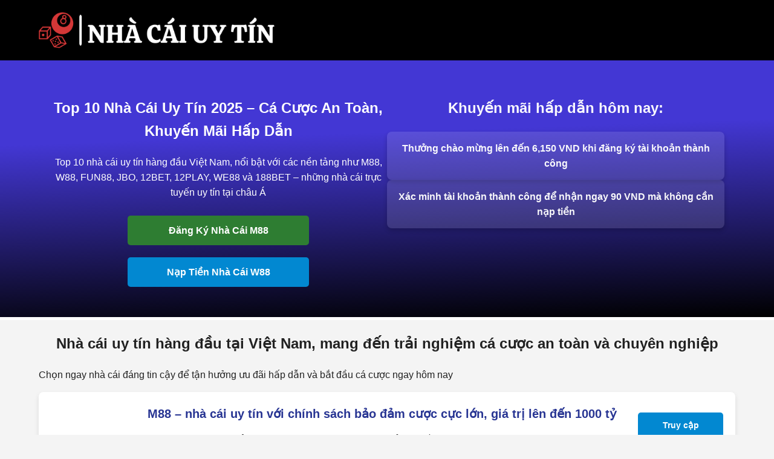

--- FILE ---
content_type: text/html; charset=utf-8
request_url: https://icecreamuniversitydesserts.com/
body_size: 33711
content:
<!DOCTYPE html>
<html lang="vi-VN">
<head>
    <!-- Charset and Mobile Viewport -->
    <meta charset="UTF-8">
    <meta name="viewport" content="width=device-width, initial-scale=1.0">

    <!-- Meta Title and Description -->
<title>Top 10 Nhà Cái Uy Tín 2025 – Cá Cược An Toàn, Khuyến Mãi Hấp Dẫn</title>
<meta name="description" content= Khám phá top nhà cái uy tín tại Việt Nam với tỷ lệ cược hấp dẫn, giao dịch an toàn và nhiều khuyến mãi giá trị. Đăng ký ngay để nhận thưởng chào mừng!">
<meta name="google-site-verification" content="W0OcPZV8vLj6i_TT9En2i3OyM-YL3qxXoqlaLsxTQU4" />
    <!-- Robots and Revisit -->
    <meta name="robots" content="INDEX,FOLLOW">
    <meta name="revisit-after" content="1 days">
    <meta http-equiv="content-language" content="vi">

    <!-- Open Graph (OG) Tags -->
    <meta property="og:locale" content="vi-VN">
    <meta property="og:type" content="website">
    <meta property="og:site_name" content="icecreamuniversitydesserts.com">
    <meta property="og:title" content="Top 10 Nhà Cái Uy Tín 2025 – Cá Cược An Toàn, Khuyến Mãi Hấp Dẫn">
    <meta property="og:description" content="Khám phá top nhà cái uy tín tại Việt Nam với tỷ lệ cược hấp dẫn, giao dịch an toàn và nhiều khuyến mãi giá trị. Đăng ký ngay để nhận thưởng chào mừng!">
    <meta property="og:image" content="/images/logo3.png">
    <meta property="og:url" content="https://icecreamuniversitydesserts.com">

    <!-- Twitter Card Tags -->
    <meta name="twitter:card" content="summary_large_image">
    <meta name="twitter:title" content="Top 10 Nhà Cái Uy Tín 2025 – Cá Cược An Toàn, Khuyến Mãi Hấp Dẫn">
    <meta name="twitter:description" content="Khám phá top nhà cái uy tín tại Việt Nam với tỷ lệ cược hấp dẫn, giao dịch an toàn và nhiều khuyến mãi giá trị. Đăng ký ngay để nhận thưởng chào mừng!">
    <meta name="twitter:image" content="/images/logo3.png">

    <!-- Canonical Link -->
    <link rel="canonical" href="https://icecreamuniversitydesserts.com">

    <!-- Favicon -->
    <link rel="icon" href="images/favicon.png" type="image/png">

    <!-- CSS Styles -->
    <link rel="stylesheet" href="./css/style.css">

    <!-- Schema Markup -->
    <script type="application/ld+json">
    {
        "@context": "https://schema.org",
        "@graph": [
            {
                "@type": "Organization",
                "name": "icecreamuniversitydesserts.com",
                "url": "https://icecreamuniversitydesserts.com",
                "logo": {
                    "@type": "ImageObject",
                    "url": "https://icecreamuniversitydesserts.com/images/logo3.png",
                    "caption": "icecreamuniversitydesserts.com"
                },
                "contactPoint": {
                    "@type": "ContactPoint",
                    "telephone": "+84919876543"
                },
                "sameAs": [
                    "https://www.facebook.com/icecreamuniversitydesserts.com ",
                    "https://twitter.com/icecreamuniversitydesserts.com "
                ]
            },
            {
                "@type": "WebSite",
                "url": "https://icecreamuniversitydesserts.com",
                "name": "icecreamuniversitydesserts.com",
                "inLanguage": "vi"
            },
            {
                "@type": "LocalBusiness",
                "description": "Khám phá top nhà cái uy tín tại Việt Nam với tỷ lệ cược hấp dẫn, giao dịch an toàn và nhiều khuyến mãi giá trị. Đăng ký ngay để nhận thưởng chào mừng!",
                "name": "icecreamuniversitydesserts.com",
                "url": "https://icecreamuniversitydesserts.com",
                "telephone": "+84919876543",
                "address": {
                    "@type": "PostalAddress",
                    "addressLocality": "Hồ Chí Minh",
                    "addressRegion": "Vietnam"
                },
                "geo": {
                    "@type": "GeoCoordinates",
                    "latitude": "10.8231",
                    "longitude": "106.6297"
                }
            },
            {
                "@type": "Article",
                "headline": "Top 10 Nhà Cái Uy Tín 2025 – Cá Cược An Toàn, Khuyến Mãi Hấp Dẫn",
                "datePublished": "2025-03-01",
                "dateModified": "2025-03-04",
                "author": {
                    "@type": "Person",
                    "name": "Nhà Cái Uy Tín ",
                    "url": "https://icecreamuniversitydesserts.com/"
                },
                "image": "https://icecreamuniversitydesserts.com/images/logo3.png",
                "publisher": {
                    "@type": "Organization",
                    "name": "icecreamuniversitydesserts.com"
                }
            }
        ]
    }
    </script>
</head>
<body>
    <!-- Header Section -->
    <header id="main-header">
        <div class="container">
            <div class="logo">
                <a href="/">
                    <img src="images/logo3.png" alt="Nhà cái uy tín" />
                </a>
            </div>
        </div>
    </header>

    <!-- Hero Section -->
    <section id="hero">
        <div class="container hero-split">
            <div class="hero-left">
                <h1>Top 10 Nhà Cái Uy Tín 2025 – Cá Cược An Toàn, Khuyến Mãi Hấp Dẫn</h1>
                <p>Top 10 nhà cái uy tín hàng đầu Việt Nam, nổi bật với các nền tảng như M88, W88, FUN88, JBO, 12BET, 12PLAY, WE88 và 188BET – những nhà cái trực tuyến uy tín tại châu Á </p>
                <div class="hero-buttons">
                    <a href="https://bit.ly/m88-net" class="btn btn-register" rel="nofollow">Đăng Ký Nhà Cái M88</a>
                    <a href="https://bit.ly/w88-net" class="btn btn-deposit" rel="nofollow">Nạp Tiền Nhà Cái W88</a>
                </div>
            </div>
            <div class="hero-right">
                <div class="carousel">
                    <h2>Khuyến mãi hấp dẫn hôm nay: </h2>
                    <div class="carousel-item">Thưởng chào mừng lên đến 6,150 VND khi đăng ký tài khoản thành công  </div>
                    <div class="carousel-item">Xác minh tài khoản thành công để nhận ngay 90 VND mà không cần nạp tiền</div>
                </div>
            </div>
        </div>
    </section>

    <!-- Comparison Section -->
    <section id="comparison">
        <div class="container">
            <h2>Nhà cái uy tín hàng đầu tại Việt Nam, mang đến trải nghiệm cá cược an toàn và chuyên nghiệp </h2>
                <p>Chọn ngay nhà cái đáng tin cậy để tận hưởng ưu đãi hấp dẫn và bắt đầu cá cược ngay hôm nay </p>			
            <div class="comparison-row">
                <div class="rank">1</div>
                <img src="images/brands/M88.png" alt="Nhà cái M88 Logo">
                <div class="content">
                    <h3>M88 – nhà cái uy tín với chính sách bảo đảm cược cực lớn, giá trị lên đến 1000 tỷ </h3>
						<ul style="font-size:14px; list-style-type: none; padding: 0;"
							<li>⚽ Nhận ngay 125% thưởng chào mừng khi tham gia cá cược thể thao, tối đa 4.288K </li>
							<li>🎰 Đặt cược thể thao mỗi ngày và nhận hoàn tiền lên đến 2,500 VND  </li>
							<li>🎲 Trải nghiệm Live Casino đẳng cấp với hoàn trả không giới hạn, giá trị lên đến 0,8% – tham gia ngay để không bỏ lỡ! </li>
						</ul>
                    <div class="trust-icons">
                        <span class="verified">✔ Đã được duyệt</span>
                        <span class="security">🛡️ Bảo vệ an toàn</span>
                    </div>
                </div>
                <div class="actions">
                    <a href="https://bit.ly/m88-net" class="btn btn-visit" rel="nofollow">Truy cập</a>
					<a href="https://bit.ly/m88-net" class="btn btn-link" rel="nofollow">Link vào M88 #1</a>
					<a href="https://bit.ly/m88-net" class="btn btn-link" rel="nofollow">Link vào M88 #2</a>
                </div>
            </div>
            <div class="comparison-row">
                <div class="rank">2</div>
                <img src="images/brands/W88.png" alt="Nhà cái W88 Logo">
                <div class="content">
                    <h3>W88</h3>
						<ul style="font-size:14px; list-style-type: none; padding: 0;"
							<li>🎁 Đăng ký ngay hôm nay để nhận 100% tiền thưởng cực hấp dẫn, lên đến 6,150 VND khi tham gia Thể Thao, Slot & Bắn Cá </li>
							<li>⚽ Nhận ngay ưu đãi 10% và hoàn trả 0,3% khi đặt cược thể thao, cơ hội gia tăng lợi nhuận </li>
							<li>🎲 Cược keno, xổ số và tận hưởng hoàn trả lên đến 0,6% mỗi ngày, không giới hạn số tiền nhận thưởng </li>
						</ul>
                    <div class="trust-icons">
                        <span class="verified">✔ Đã được duyệt</span>
                        <span class="security">🛡️ Bảo vệ an toàn</span>
                    </div>
                </div>
                <div class="actions">
                    <a href="https://bit.ly/w88-net" class="btn btn-visit" rel="nofollow">Truy cập</a>
					<a href="https://bit.ly/w88-net" class="btn btn-link" rel="nofollow">Link vào W88 #1</a>
					<a href="https://bit.ly/w88-net" class="btn btn-link" rel="nofollow">Link vào W88 #2</a>
                </div>
            </div>
			            <div class="comparison-row">
                <div class="rank">3</div>
                <img src="images/brands/FUN88.png" alt="Nhà cái FUN88 Logo">
                <div class="content">
                    <h3>FUN88</h3>
						<ul style="font-size:14px; list-style-type: none; padding: 0;"
							<li>🎁 Tham gia ngay hôm nay và nhận 100% thưởng chào mừng, tối đa 2.000K khi đăng ký tài khoản mới  </li>
							<li>⚽ Cược xiên thể thao mỗi ngày, nhận hoàn trả 2% với tổng giá trị lên đến 18.888.000 VND  </li>
							<li>💎 Mời bạn bè cùng tham gia để nhận thưởng VIP đặc biệt, giá trị lên đến 1.288.000 VND  </li>
						</ul>
                    <div class="trust-icons">
                        <span class=“verified”>✔ Đã được duyệt</span>
                        <span class="security">🛡️ Bảo mật</span>
                    </div>
                </div>
                <div class="actions">
                    <a href="https://bit.ly/fun888-net" class="btn btn-visit" rel="nofollow">Truy cập</a>
					<a href="https://bit.ly/fun888-net" class="btn btn-link" rel="nofollow">Link vào FUN88 #1</a>
					<a href="https://bit.ly/fun888-net" class="btn btn-link" rel="nofollow">Link vào FUN88 #2</a>
                </div>
            </div>
			            <div class="comparison-row">
                <div class="rank">4</div>
                <img src="images/brands/JBO.png" alt="Nhà cái JBO Logo">
                <div class="content">
                    <h3>JBO</h3>
						<ul style="font-size:14px; list-style-type: none; padding: 0;"
							<li>🎁 Đăng ký ngay để nhận 100% thưởng chào mừng giá trị, giá trị lên đến 5.000K </li>
							<li>⚽ Nạp tiền hôm nay để nhận thưởng thể thao tối đa 3,5 triệu đồng </li>
							<li>🎲 Hoàn trả 0,8% mỗi ngày với JBO Casino, không giới hạn số tiền nhận thưởng  </li>
						</ul>
                    <div class="trust-icons">
                        <span class=“verified”>✔ Đã được duyệt</span>
                        <span class="security">🛡️ Bảo mật</span>
                    </div>
                </div>
                <div class="actions">
                    <a href="https://bit.ly/jbo-net" class="btn btn-visit" rel="nofollow">Truy cập</a>
					<a href="https://bit.ly/jbo-net" class="btn btn-link" rel="nofollow">Link vào JBO #1</a>
					<a href="https://bit.ly/jbo-net" class="btn btn-link" rel="nofollow">Link vào JBO #2</a>
                </div>
            </div>
			            <div class="comparison-row">
                <div class="rank">5</div>
                <img src="images/brands/12BET.jpg" alt="Nhà cái 12BET Logo">
                <div class="content">
                    <h3>12BET</h3>
						<ul style="font-size:14px; list-style-type: none; padding: 0;"
							<li>🎁 Đăng ký ngay tại 12BET để nhận 100% thưởng chào mừng tại Casino trực tuyến, lên đến 1,800,000 VND </li>
							<li>⚽ Nạp tiền bằng crypto, hoàn trả lên đến 1,2%, tổng giá trị 12,000,000 VND </li>
							<li>🎰 Sở hữu vé cược may mắn với tổng giải thưởng khủng lên đến 117,780,000 VND khi cá cược thể thao </li>
						</ul>
                    <div class="trust-icons">
                        <span class=“verified”>✔ Đã được duyệt</span>
                        <span class="security">🛡️ Bảo mật</span>
                    </div>
                </div>
                <div class="actions">
                    <a href="https://bit.ly/12bet-net" class="btn btn-visit" rel="nofollow">Truy cập</a>
					<a href="https://bit.ly/12bet-net" class="btn btn-link" rel="nofollow">Link vào 12BET #1</a>
					<a href="https://bit.ly/12bet-net" class="btn btn-link" rel="nofollow">Link vào 12BET #2</a>
                </div>
            </div>
			            <div class="comparison-row">
                <div class="rank">6</div>
                <img src="images/brands/12PLAY.png" alt="Nhà cái 12PLAY Logo">
                <div class="content">
                    <h3>12PLAY</h3>
						<ul style="font-size:14px; list-style-type: none; padding: 0;"
							<li>🎁 Đăng ký ngay để nhận 100% tiền thưởng, tổng giá trị lên đến 2,888,888 VND </li>
							<li>🎰 Nhận hoàn trả quay hũ 1.2% mỗi ngày, áp dụng trên toàn hệ thống, không giới hạn </li>
							<li>💎 Thăng hạng VIP và nhận ngay phần thưởng đặc biệt lên đến 24,888,888 VND </li>
						</ul>
                    <div class="trust-icons">
                        <span class=“verified”>✔ Đã được duyệt</span>
                        <span class="security">🛡️ Bảo mật</span>
                    </div>
                </div>
                <div class="actions">
                    <a href="https://bit.ly/12play-net" class="btn btn-visit" rel="nofollow">Truy cập</a>
					<a href="https://bit.ly/12play-net" class="btn btn-link" rel="nofollow">Link vào 12PLAY #1</a>
					<a href="https://bit.ly/12play-net" class="btn btn-link" rel="nofollow">Link vào 12PLAY #2</a>
                </div>
            </div>
			            <div class="comparison-row">
                <div class="rank">7</div>
                <img src="images/brands/WE88.png" alt="Nhà cái WE88 Logo">
                <div class="content">
                    <h3>WE88</h3>
						<ul style="font-size:14px; list-style-type: none; padding: 0;"
							<li>🎁 Đăng ký ngay để nhận 100% thưởng nạp lần đầu khi tham gia Thể thao & E-Thể thao, tối đa 2.000.000 VND </li>
							<li>⚽ Cược càng nhiều, nhận càng lớn, hoàn trả lên tới 1% mỗi ngày! </li>
							<li>💎 Thử vận may tại Sòng bài và nhận ngay 50% tiền thưởng, lên đến 2.000.000 VND </li>
						</ul>
                    <div class="trust-icons">
                        <span class=“verified”>✔ Đã được duyệt</span>
                        <span class="security">🛡️ Bảo mật</span>
                    </div>
                </div>
                <div class="actions">
                    <a href="https://bit.ly/we88-net" class="btn btn-visit" rel="nofollow">Truy cập</a>
					<a href="https://bit.ly/we88-net" class="btn btn-link" rel="nofollow">Link vào WE88 #1</a>
					<a href="https://bit.ly/we88-net" class="btn btn-link" rel="nofollow">Link vào WE88 #2</a>
                </div>
            </div>
			            <div class="comparison-row">
                <div class="rank">9</div>
                <img src="images/brands/188BET.png" alt="Nhà cái 188BET Logo">
                <div class="content">
                    <h3>188BET</h3>
						<ul style="font-size:14px; list-style-type: none; padding: 0;"
							<li>📱 Nạp tiền ngay hôm nay để có cơ hội rinh ngay iPhone 16 128GB cực chất </li>
							<li>🎲 Đắm chìm trong Baccarat đẳng cấp – Hoàn trả siêu ưu đãi lên đến 5,5% </li>
							<li>💰 Cược xâu liên tục, nhận thưởng không giới hạn – Cơ hội nhận giải thưởng khủng lên tới 300 triệu đồng </li>
						</ul>
                    <div class="trust-icons">
                        <span class=“verified”>✔ Đã được duyệt</span>
                        <span class="security">🛡️ Bảo mật</span>
                    </div>
                </div>
                <div class="actions">
                    <a href="https://bit.ly/188bet-net" class="btn btn-visit" rel="nofollow">Truy cập</a>
					<a href="https://bit.ly/188bet-net" class="btn btn-link" rel="nofollow">Link vào 188BET #1</a>
					<a href="https://bit.ly/188bet-net" class="btn btn-link" rel="nofollow">Link vào 188BET #2</a>
                </div>
            </div>
            <!-- Add more rows if needed -->
        </div>
    </section>

    <!-- Content Section -->
    <section id="content">
        <div class="container">
    <h2>Những Điều Bạn Cần Biết Về Nhà Cái Uy Tín</h2>
    <p><strong>"Nhà Cái Uy Tín"</strong>là những nền tảng cá cược trực tuyến được cấp phép hoạt động hợp pháp, đảm bảo tính minh bạch và công bằng. Các nhà cái này tuân thủ quy định nghiêm ngặt về bảo mật, giúp người chơi yên tâm trải nghiệm cá cược an toàn.</p>

    <p><strong>Lợi ích khi chọn nhà cái uy tín:</strong> Lựa chọn nhà cái uy tín giúp người chơi đảm bảo quyền lợi và thực hiện giao dịch tài chính an toàn. Ngoài ra, các nền tảng này cung cấp tỷ lệ cược cạnh tranh, hỗ trợ khách hàng tận tình và thường xuyên đưa ra các chương trình khuyến mãi hấp dẫn, mang đến cơ hội gia tăng lợi nhuận tối đa.</p>
    <p><strong>Những tiêu chí cần quan tâm về nhà cái uy tín  :</strong> Các yếu tố đánh giá nhà cái uy tín mà người chơi quan tâm bao gồm :</p>
    <ul>
        <li><strong>Giấy phép hoạt động:</strong> Giấy phép hoạt động hợp pháp từ các tổ chức quản lý cá cược uy tín như PAGCOR, MGA, UKGC, đảm bảo minh bạch và bảo vệ quyền lợi người chơi </li>
        <li><strong>Danh tiếng:</strong> Được cộng đồng đánh giá cao, nhận nhiều phản hồi tích cực, khẳng định độ uy tín và chất lượng dịch vụ .</li>
        <li><strong>Bảo mật:</strong> Ứng dụng công nghệ bảo mật tiên tiến, sử dụng mã hóa SSL để bảo vệ thông tin cá nhân và giao dịch tài chính an toàn tuyệt đối .</li>
        <li><strong>Sản phẩm cá cược:</strong> cá cược thể thao, casino trực tuyến, eSports, xổ số và nhiều trò chơi giải trí hấp dẫn khác </li>
        <li><strong>Dịch vụ khách hàng:</strong> Hỗ trợ khách hàng 24/7 qua nhiều kênh như chat trực tuyến, email, hotline, với đội ngũ chăm sóc tận tâm, phản hồi nhanh chóng .</li>
        <li><strong>Giao dịch tài chính:</strong> Giao dịch tài chính an toàn, không có phí ẩn, hỗ trợ nhiều phương thức thanh toán linh hoạt, đảm bảo nạp rút nhanh chóng .</li>
    </ul>
    <h2>Top 10 Nhà Cái Uy Tín Cần Trải Nghiệm Trong Năm 2025</h2>
        <h2>M88 – nhà cái uy tín hàng đầu tại châu Á, được đông đảo người chơi tin tưởng </h2>
        <ul>
            <li><strong>Sản phẩm cung cấp:</strong> Cá cược thể thao, esports, casino trực tuyến, Slots game, xổ số, đá gà .</li>
            <li><strong>Khuyến mãi:</strong> Nhận ngay 125% thưởng chào mừng thể thao, giá trị lên đến 4.288K .</li>
            <li><strong>Trải nghiệm người dùng:</strong> Giao diện mượt mà, tối ưu trên ứng dụng di động, mang lại trải nghiệm cá cược thuận tiệ .</li>
            <li><strong>Phương thức thanh toán:</strong> Chuyển khoản ngân hàng, ví điện tử (Momo, ZaloPay), thẻ game.</li>
            <li><strong>Bảo mật:</strong> Hệ thống bảo mật cao với mã hóa SSL 128-bit và mã hóa mật khẩu MD5, đảm bảo an toàn tuyệt đối.</li>
            <li><strong>Điểm nổi bật:</strong> Chương trình khuyến mãi đa dạng, áp dụng cho mọi sản phẩm cá cược, ưu đãi hấp dẫn dành riêng cho người chơi mới .</li>
        </ul>
        <a href="https://bit.ly/m88-net" class="cta-btn">Đăng ký ngay M88</a>
    
        <h2>W88 – Nhà Cái Uy Tín Với Kho Giải Trí Đa Dạng</h2>
        <ul>
            <li><strong>Sản phẩm cung cấp:</strong> Cá cược thể thao, casino trực tuyến, slot game, xổ số, bắn cá, poker, keno, eSports, đá gà.</li>
            <li><strong>Khuyến mãi:</strong> Nhận 100% tiền thưởng chào mừng, giá trị lên đến 6,150 VND dành riêng cho thành viên mới.</li>
            <li><strong>Trải nghiệm người dùng:</strong> Giao diện hiện đại, thân thiện, hỗ trợ đa ngôn ngữ, giúp người chơi thao tác dễ dàng.</li>
            <li><strong>Phương thức thanh toán:</strong> Chuyển khoản ngân hàng, ví điện tử, thẻ tín dụng, crypto, thẻ game, QR Pay.</li>
            <li><strong>Bảo mật:</strong> Được cấp phép hoạt động bởi PAGCOR, đảm bảo an toàn với hệ thống bảo mật SSL tiên tiến.</li>
            <li><strong>Điểm nổi bật:</strong> Dịch vụ khách hàng 24/7, phản hồi nhanh, hỗ trợ tận tâm qua chat trực tuyến, email và hotline.</li>
        </ul>
        <a href="https://bit.ly/w88-net" class="cta-btn">Đăng ký ngay W88</a>
        <h2>Fun88 – Nhà Cái Uy Tín Với Ưu Đãi Chào Mừng Hấp Dẫn Nhất Thị Trường</h2>
        <ul>
            <li><strong>Sản phẩm cung cấp:</strong> Cá cược thể thao, Slots, E-Sports, Game siêu tốc, Casino.</li>
            <li><strong>Khuyến mãi:</strong> Nhận 100% thưởng chào mừng lên đến 2.000K, độc quyền cho thành viên mới .</li>
            <li><strong>Trải nghiệm người dùng:</strong> Giao diện hiện đại, thiết kế trực quan, màu sắc hài hòa tạo trải nghiệm cá cược thoải mái.</li>
            <li><strong>Phương thức thanh toán:</strong> Chuyển khoản ngân hàng, ví điện tử. thẻ điện thoại, thẻ game.</li>
            <li><strong>Bảo mật:</strong> Được cấp phép hợp pháp bởi E-Gambling Montenegro, tích hợp công nghệ mã hóa MD5 bảo vệ tài khoản an toàn.</li>
            <li><strong>Điểm nổi bật:</strong> Kho trò chơi đa dạng với nhiều thể loại hấp dẫn, thưởng thể thao đặc biệt.</li>
        </ul>
        <a href="https://bit.ly/fun888-net" class="cta-btn">Đăng ký ngay Fun88</a>
		        <h2>JBO – Nhà Cái Uy Tín Với Nhiều Năm Kinh Nghiệm </h2>
        <ul>
            <li><strong>Sản phẩm cung cấp:</strong> Cá cược thể thao, trò chơi siêu tốc, đá gà, bắn cá, 3D Casino, xổ số .</li>
            <li><strong>Khuyến mãi:</strong> Đăng ký tài khoản mới và nhận ngay 100% thưởng chào mừng, giá trị lên đến 5.000K.</li>
            <li><strong>Trải nghiệm người dùng:</strong> Giao diện thân thiện, thiết kế trực quan, hỗ trợ mượt mà trên nhiều thiết bị khác nhau.</li>
            <li><strong>Phương thức thanh toán:</strong> Thẻ cào điện thoại, chuyển khoản ngân hàng, ví điện tử.</li>
            <li><strong>Bảo mật:</strong> Được cấp phép hoạt động hợp pháp bởi North Cagayan, tích hợp bảo mật hai lớp (2FA) đảm bảo an toàn tuyệt đối cho tài khoản.</li>
            <li><strong>Điểm nổi bật:</strong> Thưởng thức cá cược thể thao đỉnh cao với tính năng phát trực tuyến, theo dõi các trận đấu hấp dẫn ngay trên nền tảng.</li>
        </ul>
        <a href="https://bit.ly/jbo-net" class="cta-btn">Đăng ký ngay JBO</a>
		        <h2>12BET – Nhà Cái Uy Tín Với Trải Nghiệm Casino Đẳng Cấp</h2>
        <ul>
            <li><strong>Sản phẩm cung cấp:</strong> Cá cược thể thao, thể thao điện tử, Casino, quay hũ, bắn cá.</li>
            <li><strong>Khuyến mãi:</strong> Đăng ký ngay để nhận 100% thưởng chào mừng tại casino trực tuyến 12BET, giá trị lên đến 1,800,000 VND.</li>
            <li><strong>Trải nghiệm người dùng:</strong> Giao diện mượt mà, tối ưu trên điện thoại, phần mềm luôn được cập nhật để nâng cao trải nghiệm người chơi.</li>
            <li><strong>Phương thức thanh toán:</strong> Chuyển khoản ngân hàng địa phương, Ví điện tử, thẻ cào điện thoại .</li>
            <li><strong>Bảo mật:</strong> Chứng thực bởi tổ chức uy tín Cagayan Economic Zone Authority, bảo mật tối đa với hệ thống mã hóa 128-bit SSL.</li>
            <li><strong>Điểm nổi bật:</strong> Nhiều chương trình khuyến mãi hấp dẫn, ưu đãi hoàn cược dành riêng cho thành viên VIP.</li>
        </ul>
        <a href="https://bit.ly/12bet-net" class="cta-btn">Đăng ký ngay 12BET</a>
		        <h2>12PLAY – Lựa Chọn Lý Tưởng Cho Những Ưu Đãi Cược Đẳng Cấp</h2>
        <ul>
            <li><strong>Sản phẩm cung cấp:</strong> Cá cược thể thao, nổ hủ, sòng bài, xổ số, E-Sports.</li>
            <li><strong>Khuyến mãi:</strong> Nhận ngay 100% thưởng nạp thẻ đầu tiên, tối đa 2,888,888 VND.</li>
            <li><strong>Trải nghiệm người dùng:</strong> Giao diện hiện đại, thao tác dễ dàng, hoạt động mượt mà trên ứng dụng di động.</li>
            <li><strong>Phương thức thanh toán:</strong> Chuyển khoản ngân hàng, Thẻ cào điện thoại, ví điện tử phổ biến như Momo, Viettelpay và Zalopay.</li>
            <li><strong>Bảo mật:</strong> Được cấp phép bởi PAGCOR và chứng nhận bởi Gaming Laboratories International (GLI), đảm bảo uy tín và minh bạch.</li>
            <li><strong>Điểm nổi bật:</strong> Nhà cái đáng tin cậy, tuân thủ tiêu chuẩn quốc tế và được kiểm định chặt chẽ để bảo vệ quyền lợi người chơi.</li>
        </ul>
        <a href="https://bit.ly/12play-net" class="cta-btn">Đăng ký ngay 12PLAY</a>
		        <h2>We88 - Nhà Cái Uy Tín Cá Cược Thể Thao Hấp Dẫn  </h2>
        <ul>
            <li><strong>Sản phẩm cung cấp:</strong> Casino, thể thao, nổ hủ, Esports, bắn cá, xổ số .</li>
            <li><strong>Khuyến mãi:</strong> Đăng ký nhận 100% thưởng nạp lần đầu khi tham gia thể thao & e-thể thao, giá trị lên đến 2.000.000 VND.</li>
            <li><strong>Trải nghiệm người dùng:</strong> Giao diện thân thiện, thiết kế tối ưu, tốc độ phản hồi nhanh giúp người chơi có trải nghiệm hoàn hảo.</li>
            <li><strong>Phương thức thanh toán:</strong> Chuyển khoản ngân hàng, Thẻ cào điện thoại, ví điện tử phổ biến như Momo, Viettelpay và Zalopay.</li>
            <li><strong>Bảo mật:</strong> Hệ thống bảo mật tiên tiến với mã hóa mật khẩu MD5 và xác thực hai lớp, đảm bảo an toàn tuyệt đối cho tài khoản.</li>
            <li><strong>Điểm nổi bật:</strong> Hỗ trợ nạp rút nhanh chóng qua nhiều ngân hàng lớn, giao dịch đơn giản, tiện lợi và không mất phí ẩn.</li>
        </ul>
        <a href="https://bit.ly/we88-net" class="cta-btn">Đăng ký ngay We88</a>
		        <h2>188BET – Nhà Cái Uy Tín Với Ưu Đãi Chào Mừng Cực Hấp Dẫn</h2>
        <ul>
            <li><strong>Sản phẩm cung cấp:</strong> Thể thao, Esports, thể thao ảo, Casino, xổ số.</li>
            <li><strong>Khuyến mãi:</strong> Cơ hội sở hữu iPhone 16 128GB siêu hot khi nạp tiền thành công.</li>
            <li><strong>Trải nghiệm người dùng:</strong> Giao diện đẹp, rõ ràng, hiển thị tốt trên các thiết bị khác nhau.</li>
            <li><strong>Phương thức thanh toán:</strong> Chuyển khoản ngân hàng, ví điện tử, mã QR.</li>
            <li><strong>Bảo mật:</strong> Được chứng nhận hoạt động bởi PAGCOR và Isle of Man Gambling Supervision Commission, cam kết minh bạch và an toàn.</li>
            <li><strong>Điểm nổi bật:</strong> Cung cấp kèo thể thao phong phú, hỗ trợ nhiều tỷ lệ cược đa dạng, phù hợp với mọi cấp độ người chơi.</li>
        </ul>
        <a href="https://bit.ly/188bet-net" class="cta-btn">Đăng ký ngay 188BET</a>

    <h2>Top 10 Nhà Cái Uy Tín – Lựa Chọn Hàng Đầu Cho Người Chơi</h2>
    <p>Dựa trên các tiêu chí quan trọng như giấy phép hợp pháp, mức độ uy tín, bảo mật thông tin, danh mục cá cược, dịch vụ khách hàng và tốc độ giao dịch, chúng tôi đã lựa chọn top 10 nhà cái uy tín đáng tin cậy nhất hiện nay. Các nhà cái này không chỉ đảm bảo tính minh bạch và an toàn, mà còn mang đến trải nghiệm cá cược hoàn hảo, với đa dạng tỷ lệ cược cùng các ưu đãi khủng .</p>

    <p>Hãy đánh giá kỹ lưỡng và chọn nền tảng phù hợp với nhu cầu cá cược của mình. Tham gia ngay hôm nay để tận hưởng những ưu đãi hấp dẫn và trải nghiệm cá cược chuyên nghiệp từ những nhà cái uy tín nhất! </p>
</section>
<!-- Footer Section -->
<footer id="footer">
    <div class="container">
        <section class="footer-about-us">
            <h3>Giới Thiệu Về Trang icecreamuniversitydesserts.com</h3>
            <p>icecreamuniversitydesserts.com là nền tảng uy tín chuyên cung cấp đánh giá khách quan về các nhà cái hàng đầu, giúp người chơi dễ dàng tiếp cận thông tin chính xác, nhanh chóng. Chúng tôi cam kết mang đến những lựa chọn chất lượng để đảm bảo trải nghiệm an toàn và minh bạch cho mọi cược thủ.</p>
            <ul>
                <li><strong>Điện thoại:</strong> +84919876543</li>
                <li><strong>Email:</strong> contact@icecreamuniversitydesserts.com</li>
                <li><strong>Địa chỉ:</strong> 83/29 Phạm Phú Thứ, Phường 11, Tân Bình, Hồ Chí Minh, Việt Nam</li>
            </ul>
        </section>

        <section class="footer-links">
            <h3> Các Cụm Từ Tìm Kiếm Nhiều Nhất Về Nhà Cái Uy Tín </h3>
            <ul>
                <li><a href="https://yvonneokoro.com" target="_blank">top nhà cái uy tín</a></li>
                <li><a href="https://gabconcepcionlive.com" target="_blank">nhà cái uy tín</a></li>
                <li><a href="https://RootSkenDama.com" target="_blank">top 10 nhà cái uy tín 88</a></li>
                <li><a href="https://profotbal.com" target="_blank">nhà cái uy tín</a></li>
                <li><a href="https://eagleatlanticairlines.com" target="_blank">top 10 nhà cái uy tín</a></li>
                <li><a href="https://accnnigeria.org" target="_blank">nhà cái uy tín sò 1</a></li>
                <li><a href="https://buimanhlan.com" target="_blank">nhà cái uy tín nhất hiện nay</a></li>
                <li><a href="https://102tube.com" target="_blank">top nhà cái</a></li>
                <li><a href="https://scfaja.com" target="_blank">nhà cái uy tín nhất</a></li>
                <li><a href="https://danangnet.org" target="_blank">nhà cái uy tín nhất việt nam</a></li>
            </ul>
        </section>
    </div>
    <p>&copy; 2025 Nhà cái uy tín</p>
</footer>
</body>
</html>

--- FILE ---
content_type: text/css; charset=utf-8
request_url: https://icecreamuniversitydesserts.com/css/style.css
body_size: 6370
content:
/* General Styles */
body {
    font-family: 'Roboto', 'Helvetica', 'Arial', sans-serif;
    line-height: 1.6;
    margin: 0;
    padding: 0;
    background-color: #f4f4f4;
    color: #212121;
}

.container {
    width: 90%;
    max-width: 1200px;
    margin: 0 auto;
}

h1, h2 {
    text-align: center;
    margin-bottom: 20px;
}

/* Header Styles */
#main-header {
    background-color: #000000;
    color: #fff;
    padding: 20px 0;
}

#main-header .logo img {
    max-height: 60px;
}

.main-nav ul {
    list-style: none;
    display: flex;
    justify-content: center;
    gap: 20px;
    padding: 0;
}

.main-nav a {
    color: #fff;
    text-decoration: none;
    font-size: 18px;
    text-transform: uppercase;
    font-weight: bold;
}

.main-nav a:hover {
    text-decoration: underline;
}

/* Hero Section */
#hero {
    background: linear-gradient(178deg, #4337d4 30%, #000000);
    color: #fff;
    text-align: center;
    padding: 40px 20px;
    border-bottom: 5px solid #ffffff;
    display: flex
;
    align-items: center;
    justify-content: space-between;
    overflow: hidden;
}

.hero-split {
    display: flex;
    flex-wrap: wrap;
    gap: 20px;
}

.hero-left {
    flex: 1;
    max-width: 50%;
}

.hero-right {
    flex: 1;
    max-width: 50%;
}

.carousel {
    display: flex;
    flex-direction: column;
    gap: 10px;
    animation: fadeIn 3s infinite alternate;
}

.carousel-item {
    padding: 15px;
    background: #ffffff20;
    border-radius: 8px;
    color: #fff;
    font-size: 16px;
    font-weight: bold;
    text-align: center;
    box-shadow: 0 4px 8px rgba(0, 0, 0, 0.2);
}

@keyframes fadeIn {
    from {
        opacity: 0.5;
    }
    to {
        opacity: 1;
    }
}

.hero-buttons {
    text-align: center;
    overflow: hidden;
}

.hero-buttons .btn {
    display: inline-block;
    padding: 12px 25px;
    margin: 10px auto;
    text-decoration: none;
    font-size: 16px;
    border-radius: 5px;
    color: #fff;
    font-weight: bold;
    transition: transform 0.2s ease;
    width: 85%;
    max-width: 300px;
    box-sizing: border-box;
}

.hero-buttons .btn-register {
    background-color: #2e7d32;
}

.hero-buttons .btn-deposit {
    background-color: #0288d1;
}

.hero-buttons .btn:hover {
    transform: scale(1.05);
    opacity: 0.9;
}

/* Comparison Rows */
.comparison-row {
    display: flex;
    align-items: center;
    background: #ffffff;
    margin-bottom: 20px;
    border-radius: 8px;
    box-shadow: 0 4px 8px rgba(0, 0, 0, 0.1);
    padding: 20px;
    transition: transform 0.2s, box-shadow 0.2s;
}

.comparison-row:hover {
    transform: translateY(-5px);
    box-shadow: 0 6px 12px rgba(0, 0, 0, 0.2);
}

.comparison-row .rank {
    font-size: 18px;
    font-weight: bold;
    color: #fff;
    background-color: #d32f2f;
    border-radius: 50%;
    width: 40px;
    height: 40px;
    display: flex;
    justify-content: center;
    align-items: center;
    margin-right: 20px;
}

.comparison-row img {
    width: 80px;
    height: auto;
    margin-right: 20px;
    border-radius: 5px;
}

.comparison-row .content {
    flex: 1;
}

.comparison-row .content h3 {
    margin: 0 0 10px;
    font-size: 20px;
    color: #283593;
    font-weight: bold;
}

.comparison-row .content p {
    margin: 0;
    font-size: 14px;
    color: #555;
    line-height: 1.6;
}

.trust-icons {
    margin-top: 10px;
    display: flex;
    gap: 10px;
}

.trust-icons span {
    font-size: 12px;
    color: #0288d1;
    background-color: #e3f2fd;
    padding: 5px 10px;
    border-radius: 4px;
}

.comparison-row .actions {
    display: flex;
    flex-direction: column;
    gap: 10px;
}

.comparison-row .actions .btn {
    font-size: 14px;
    padding: 10px 15px;
    text-align: center;
    border-radius: 5px;
    color: #fff;
    text-decoration: none;
    font-weight: bold;
}

.comparison-row .actions .btn-visit {
    background-color: #0288d1;
}

.comparison-row .actions .btn-visit:hover {
    background-color: #01579b;
}

.comparison-row .actions .btn-link {
    background-color: #D43737;
}

.comparison-row .actions .btn-link:hover {
    background-color: #521515;
}

/*Content Section*/
.cta-btn {
    font-size: 14px;
    padding: 10px 15px;
    text-align: center;
    border-radius: 5px;
    color: #fff;
    text-decoration: none;
    font-weight: bold;
	background-color: #0288d1;
}

.cta-btn:hover {
    background-color: #01579b;
}

/* Footer */
#footer {
    background-color: #000000;
    color: #fff;
    padding: 20px 0;
    text-align: center;
}

#footer .stats {
    margin-bottom: 15px;
}

#footer ul {
    list-style: none;
    padding: 0;
    margin: 10px 0;
}

#footer ul li {
    display: inline;
    margin: 0 10px;
}

#footer ul a {
    color: #cb8080;
    text-decoration: none;
}

#footer ul a:hover {
    text-decoration: underline;
}

img {
    max-width: 100%;
    height: auto;
    display: block;
}

/* Responsive Styles */
@media (max-width: 768px) {
    #hero {
        flex-direction: column;
        text-align: center;
        padding: 20px 15px;
    }

    .hero-split {
        flex-direction: column;
    }

    .hero-left {
        max-width: 100%;
        margin-bottom: 20px;
    }

    .hero-right {
        display: none;
    }

    .hero-buttons {
		display: flex;
		justify-content: center;
		align-items: center;
		gap: 10px;
		}

	.hero-buttons .btn {
		display: inline-block;
		width: auto;
		padding: 10px 15px;
		font-size: 14px;
		border-radius: 4px;
		margin: 0;
	}		

    h1 {
        font-size: 24px;
        margin-bottom: 15px;
    }

    p {
        font-size: 15px;
    }

    .carousel-item {
        font-size: 14px;
        padding: 10px;
    }

    .comparison-row {
        flex-direction: column;
        align-items: flex-start;
    }

    .comparison-row img {
        width: 40%;
        margin-bottom: 5px;
    }

    .comparison-row .actions {
        flex-direction: row;
        gap: 10px;
		margin-top: 10px;
    }
	
	.footer-about-us ul {
        display: flex;
        flex-wrap: wrap; /* Allow items to wrap if they don't fit */
        justify-content: center; /* Center align items */
        padding: 1px;
		font-size: 12px;
    }
}
